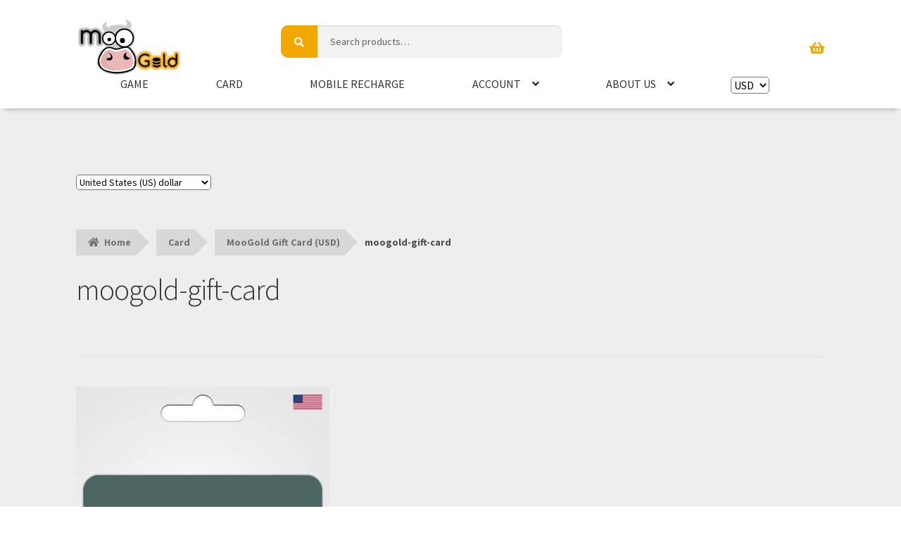

--- FILE ---
content_type: text/html; charset=UTF-8
request_url: https://moogold.com/zendesk-jwt.php
body_size: 55
content:












 
eyJ0eXAiOiJKV1QiLCJhbGciOiJIUzI1NiJ9.eyJuYW1lIjpmYWxzZSwiZW1haWwiOmZhbHNlLCJleHRlcm5hbF9pZCI6IjAiLCJpYXQiOjE3NjkyMDgxMzMsImV4cCI6MTc2OTIxMTczM30.bJD4LdUsqi0FW3n-wUfJSee6WZjN-ie1ezo2IWA_M5o

--- FILE ---
content_type: image/svg+xml
request_url: https://cdn.moogold.com/2021/08/grab-logo.svg
body_size: 881
content:
<svg id="Layer_1" xmlns="http://www.w3.org/2000/svg" viewBox="0 0 522.6 201.3" width="2500" height="963"><style>.st0{fill:#00b45e}</style><path class="st0" d="M415.9 63.4V0h13v54.5c-3.6 1.8-8.5 5.2-13 8.9zm-22.6 19.1c4-4.8 8.1-9.6 13-13.7V0h-13v82.5zm-150.6 50.4c0 16.9 6.7 33 19 45.3 12.2 12.2 28.3 19 45.3 19 7.2 0 14.6-1.5 19.8-4.1v-13c-6.1 2.6-13.5 4.1-19.8 4.1-27.8 0-51.2-23.4-51.2-51.2v-11.7c0-27.8 23.5-51.2 51.2-51.2 13.8 0 26.7 5.3 36.3 14.9 9.6 9.6 14.9 22.5 14.9 36.3v76h13v-78.5c-.8-16.6-7.9-32.1-19.9-43.7-12.1-11.6-27.8-18-44.3-18-16.9 0-33 6.7-45.3 19-12.2 12.2-19 28.3-19 45.3v11.5zm194.6-31.2c5.9-5.9 13.5-9.2 21-9.2 16.1 0 28.6 12.6 28.6 28.6v11.7c0 16.1-12.6 28.6-28.6 28.6-7.8 0-15.3-4.3-21.2-12-5.2-6.8-8.6-16.1-9.1-24.4l-10.5 13c2.1 9.8 7.2 19.3 14.5 25.9 7.5 6.8 16.9 10.6 26.3 10.6 23 0 41.7-18.7 41.7-41.6v-11.7c0-10.9-4.4-21.3-12.4-29.2-8-8-18.4-12.4-29.3-12.4-6.9 0-17.8 2.5-30.8 14.2-3.5 3.5-11.7 11.7-16.7 17.5-8.4 9.2-20.5 22.9-30.9 36.8v20.3c11.5-14.8 18.1-23.1 29-35.6 9.6-11.4 21.6-25.1 28.4-31.1zM130.1 77.2V61.8c-11.8-6.3-24.6-9.1-41.6-9.1-17.4 0-33.9 6.4-46.4 17.9-12.6 11.6-19.5 26.8-19.5 43v4.2c0 33.6 26.9 60.9 60.1 60.9 26.9 0 38-8.8 40.8-11.6V128h-44v13h31.8v19.6h-.1c-4.1 1.6-12.6 5-28.5 5-12.6 0-24.5-4.9-33.3-13.9-8.9-9-13.7-21-13.7-34v-4.2c0-25.9 24.2-47.9 52.9-47.9 19.7.1 31.5 3.4 41.5 11.6zm94.8 15.3c4.9 0 9.1.8 12.5 2.4 1.6-4 3.3-7.4 5.7-11.4-3.5-2.5-12-4.1-18.2-4.1-23.7 0-41.6 17.9-41.6 41.7v76h13v-76c0-16.8 11.7-28.6 28.6-28.6zM0 113.6v4.2c0 22.6 8.6 43.6 24.1 59.3 15.5 15.6 36.3 24.2 58.5 24.2 17.9 0 33.7-4 47.1-12 11-6.6 15.9-13.2 16.3-13.8v-70H79.5v13H133v53.1c-6.3 6.3-21.2 16.8-50.3 16.8-19 0-36.6-7.3-49.6-20.5-12.9-13.1-20-30.9-20-50v-4.2c0-18.1 8.1-36.1 22.3-49.4 14.5-13.6 33.4-21.1 53.2-21.1 18.5 0 31.3 2.8 41.6 9.1V37.6C119.4 33 106.5 31 88.5 31 40.5 31 0 68.8 0 113.6zm348.5 83.5v-76c0-23.4-18.3-41.7-41.7-41.7-10.9 0-21.3 4.4-29.3 12.4s-12.4 18.4-12.4 29.2v11.7c0 22.6 19.1 41.6 41.6 41.6 6.2 0 14.6-1.5 19.8-5.8V155c-5.1 4.1-12.4 6.5-19.8 6.5-16 0-28.6-12.6-28.6-28.6v-11.7c0-16.1 12.6-28.6 28.6-28.6 16.1 0 28.6 12.6 28.6 28.6v76h13.2zM224.9 69.9c8.8 0 16.5 1.9 23.4 5.8 3.2-4.1 6.5-7.3 9-9.8-7.3-5.6-19.7-9-32.3-9-18.1 0-34.5 6.5-46.2 18.4-11.6 11.7-18 28-18 45.9v76h13v-76c-.1-30.2 20.9-51.3 51.1-51.3zm278.7 6c-12.2-12.2-28.3-19-45.3-19-12.4 0-24.8 4.6-31.7 9.2-14.2 9.4-25.8 19.7-46.8 46.8v19.5c17.8-23.2 34.6-41.4 47.4-51.5 8.4-6.7 20.3-10.9 31.1-10.9 27.8 0 51.2 23.5 51.2 51.2v11.7c0 13.7-5.4 26.6-15.2 36.3-9.7 9.6-22.5 14.9-36 14.9-22.8 0-42.9-15.7-48.3-37l-9.2 11.1c6.7 22.4 30.9 38.9 57.5 38.9 17 0 33-6.8 45.3-19 12.2-12.3 19-28.3 19-45.3v-11.7c0-16.9-6.8-33-19-45.2z"/></svg>

--- FILE ---
content_type: image/svg+xml
request_url: https://cdn.moogold.com/2021/08/fpx.svg
body_size: 6747
content:
<svg xmlns:dc="http://purl.org/dc/elements/1.1/" xmlns:cc="http://creativecommons.org/ns#" xmlns:rdf="http://www.w3.org/1999/02/22-rdf-syntax-ns#" xmlns:svg="http://www.w3.org/2000/svg" xmlns="http://www.w3.org/2000/svg" xmlns:sodipodi="http://sodipodi.sourceforge.net/DTD/sodipodi-0.dtd" xmlns:inkscape="http://www.inkscape.org/namespaces/inkscape" version="1.1" id="svg2" xml:space="preserve" viewBox="316.86 147.34 329.28 160.6" sodipodi:docname="fpx.ai"><metadata id="metadata8"><rdf:rdf><cc:work rdf:about=""><dc:format>image/svg+xml</dc:format><dc:type rdf:resource="http://purl.org/dc/dcmitype/StillImage"></dc:type></cc:work></rdf:rdf></metadata><defs id="defs6"><clipPath clipPathUnits="userSpaceOnUse" id="clipPath18"><path d="M 0,340 H 720 V 0 H 0 Z" id="path16"></path></clipPath></defs><sodipodi:namedview pagecolor="#ffffff" bordercolor="#666666" borderopacity="1" objecttolerance="10" gridtolerance="10" guidetolerance="10" inkscape:pageopacity="0" inkscape:pageshadow="2" inkscape:window-width="640" inkscape:window-height="480" id="namedview4"></sodipodi:namedview><g id="g10" inkscape:groupmode="layer" inkscape:label="fpx" transform="matrix(1.3333333,0,0,-1.3333333,0,453.33333)"><g id="g12"><g id="g14" clip-path="url(#clipPath18)"><g id="g20" transform="translate(242.312,121.1494)"><path d="m 0,0 c 0,-0.677 0.105,-1.299 0.316,-1.862 0.21,-0.567 0.514,-1.054 0.906,-1.468 0.394,-0.413 0.866,-0.737 1.417,-0.969 0.55,-0.228 1.164,-0.346 1.842,-0.346 0.681,0 1.294,0.118 1.844,0.346 0.55,0.232 1.024,0.556 1.415,0.969 0.395,0.414 0.698,0.901 0.908,1.468 0.21,0.563 0.316,1.185 0.316,1.862 0,0.665 -0.106,1.287 -0.316,1.854 C 8.438,2.426 8.135,2.917 7.74,3.332 7.349,3.749 6.875,4.068 6.325,4.301 5.775,4.529 5.162,4.648 4.481,4.648 3.803,4.648 3.189,4.529 2.639,4.301 2.088,4.068 1.616,3.749 1.222,3.332 0.83,2.917 0.526,2.426 0.316,1.854 0.105,1.287 0,0.665 0,0 m -3.298,0 c 0,1.157 0.19,2.201 0.578,3.14 0.387,0.937 0.927,1.737 1.618,2.393 0.696,0.658 1.516,1.163 2.467,1.52 0.949,0.35 1.989,0.529 3.116,0.529 1.129,0 2.167,-0.179 3.119,-0.529 0.948,-0.357 1.772,-0.862 2.466,-1.52 0.691,-0.656 1.23,-1.456 1.619,-2.393 0.385,-0.939 0.58,-1.983 0.58,-3.14 0,-1.155 -0.195,-2.197 -0.58,-3.136 C 11.296,-4.071 10.757,-4.87 10.066,-5.529 9.372,-6.187 8.548,-6.694 7.6,-7.047 6.648,-7.401 5.61,-7.575 4.481,-7.575 c -1.127,0 -2.167,0.174 -3.116,0.528 -0.951,0.353 -1.771,0.86 -2.467,1.518 -0.691,0.659 -1.231,1.458 -1.618,2.393 -0.388,0.939 -0.578,1.981 -0.578,3.136" style="fill:#242b57;fill-opacity:1;fill-rule:nonzero;stroke:none" id="path22"></path></g><g id="g24" transform="translate(256.3491,123.8428)"><path d="m 0,0 h 2.934 v -1.346 h 0.039 c 0.096,0.191 0.232,0.381 0.41,0.572 0.175,0.187 0.385,0.359 0.631,0.506 0.244,0.149 0.521,0.272 0.833,0.37 0.315,0.092 0.653,0.141 1.019,0.141 0.774,0 1.4,-0.121 1.874,-0.358 0.477,-0.238 0.848,-0.568 1.113,-0.988 0.264,-0.421 0.444,-0.916 0.539,-1.488 0.095,-0.571 0.141,-1.189 0.141,-1.851 V -9.904 H 6.477 v 4.849 c 0,0.284 -0.011,0.582 -0.028,0.886 -0.022,0.304 -0.082,0.588 -0.183,0.846 -0.103,0.259 -0.261,0.469 -0.47,0.63 -0.211,0.166 -0.513,0.247 -0.907,0.247 -0.395,0 -0.714,-0.073 -0.958,-0.215 C 3.687,-2.803 3.5,-2.993 3.373,-3.23 3.242,-3.47 3.158,-3.737 3.116,-4.034 3.077,-4.335 3.056,-4.647 3.056,-4.974 v -4.93 H 0 Z" style="fill:#242b57;fill-opacity:1;fill-rule:nonzero;stroke:none" id="path26"></path></g><path d="m 268.083,129.341 h 3.056 v -15.4 h -3.056 z" style="fill:#242b57;fill-opacity:1;fill-rule:nonzero;stroke:none" id="path28"></path><path d="m 273.382,123.843 h 3.054 v -9.9 h -3.054 z m -0.248,3.115 c 0,0.486 0.174,0.905 0.523,1.252 0.344,0.347 0.763,0.521 1.252,0.521 0.488,0 0.905,-0.174 1.253,-0.521 0.345,-0.347 0.519,-0.766 0.519,-1.252 0,-0.489 -0.174,-0.906 -0.519,-1.253 -0.348,-0.348 -0.765,-0.52 -1.253,-0.52 -0.489,0 -0.908,0.172 -1.252,0.52 -0.349,0.347 -0.523,0.764 -0.523,1.253" style="fill:#242b57;fill-opacity:1;fill-rule:nonzero;stroke:none" id="path30"></path><g id="g32" transform="translate(278.6357,123.8428)"><path d="m 0,0 h 2.934 v -1.346 h 0.042 c 0.095,0.191 0.229,0.381 0.409,0.572 0.176,0.187 0.383,0.359 0.631,0.506 0.244,0.149 0.521,0.272 0.834,0.37 0.312,0.092 0.652,0.141 1.019,0.141 0.773,0 1.4,-0.121 1.874,-0.358 0.475,-0.238 0.845,-0.568 1.11,-0.988 0.266,-0.421 0.446,-0.916 0.539,-1.488 0.095,-0.571 0.143,-1.189 0.143,-1.851 V -9.904 H 6.479 v 4.849 c 0,0.284 -0.01,0.582 -0.03,0.886 -0.02,0.304 -0.082,0.588 -0.182,0.846 -0.102,0.259 -0.26,0.469 -0.47,0.63 -0.211,0.166 -0.514,0.247 -0.906,0.247 -0.395,0 -0.713,-0.073 -0.96,-0.215 C 3.688,-2.803 3.501,-2.993 3.373,-3.23 3.244,-3.47 3.159,-3.737 3.116,-4.034 3.077,-4.335 3.057,-4.647 3.057,-4.974 v -4.93 H 0 Z" style="fill:#242b57;fill-opacity:1;fill-rule:nonzero;stroke:none" id="path34"></path></g><g id="g36" transform="translate(297.1152,120.0117)"><path d="M 0,0 C 0.013,0.514 -0.157,0.957 -0.509,1.322 -0.862,1.688 -1.315,1.873 -1.875,1.873 -2.213,1.873 -2.512,1.82 -2.769,1.71 -3.027,1.6 -3.249,1.46 -3.433,1.291 -3.617,1.121 -3.757,0.927 -3.86,0.7 -3.962,0.479 -4.02,0.244 -4.033,0 Z M 2.587,-4.362 C 2.1,-4.986 1.482,-5.469 0.734,-5.81 c -0.747,-0.338 -1.521,-0.504 -2.322,-0.504 -0.761,0 -1.478,0.118 -2.15,0.363 -0.673,0.245 -1.258,0.595 -1.752,1.05 -0.498,0.455 -0.885,1.001 -1.172,1.64 -0.286,0.641 -0.427,1.353 -0.427,2.139 0,0.788 0.141,1.499 0.427,2.138 0.287,0.638 0.674,1.185 1.172,1.642 0.494,0.453 1.079,0.804 1.752,1.05 0.672,0.243 1.389,0.364 2.15,0.364 0.706,0 1.348,-0.121 1.923,-0.364 C 0.914,3.462 1.402,3.111 1.803,2.658 2.204,2.201 2.511,1.654 2.73,1.016 2.947,0.377 3.056,-0.334 3.056,-1.122 v -0.956 h -7.089 c 0.121,-0.586 0.386,-1.05 0.793,-1.397 0.407,-0.346 0.91,-0.518 1.509,-0.518 0.502,0 0.927,0.111 1.274,0.336 0.344,0.224 0.647,0.512 0.905,0.863 z" style="fill:#242b57;fill-opacity:1;fill-rule:nonzero;stroke:none" id="path38"></path></g><g id="g40" transform="translate(311.6201,116.6299)"><path d="M 0,0 H 2.852 C 3.1,0 3.346,0.026 3.596,0.081 3.847,0.134 4.076,0.229 4.28,0.364 4.481,0.499 4.65,0.677 4.779,0.897 4.909,1.113 4.971,1.376 4.971,1.688 4.971,2.029 4.887,2.305 4.717,2.515 4.549,2.726 4.332,2.887 4.076,2.993 3.819,3.103 3.539,3.179 3.24,3.217 2.941,3.259 2.663,3.281 2.403,3.281 H 0 Z m 0,5.969 h 2.301 c 0.247,0 0.486,0.024 0.724,0.079 0.238,0.055 0.451,0.144 0.642,0.267 0.19,0.123 0.345,0.284 0.458,0.487 0.116,0.205 0.174,0.448 0.174,0.736 0,0.297 -0.064,0.544 -0.192,0.743 C 3.977,8.478 3.81,8.63 3.606,8.738 3.402,8.847 3.173,8.925 2.915,8.973 2.657,9.02 2.403,9.045 2.161,9.045 H 0 Z m -3.179,5.763 h 5.381 c 0.624,0 1.252,-0.042 1.883,-0.13 0.632,-0.089 1.198,-0.265 1.701,-0.53 C 6.288,10.806 6.696,10.436 7.008,9.959 7.32,9.485 7.477,8.854 7.477,8.067 7.477,7.25 7.252,6.575 6.795,6.04 6.341,5.503 5.738,5.119 4.993,4.889 V 4.846 C 5.465,4.778 5.899,4.647 6.284,4.448 6.672,4.254 7.003,4 7.283,3.695 7.561,3.391 7.776,3.034 7.925,2.629 8.077,2.218 8.149,1.784 8.149,1.323 8.149,0.563 7.988,-0.072 7.661,-0.582 7.335,-1.092 6.913,-1.502 6.398,-1.815 5.881,-2.127 5.301,-2.349 4.655,-2.486 4.012,-2.62 3.37,-2.691 2.73,-2.691 h -5.909 z" style="fill:#242b57;fill-opacity:1;fill-rule:nonzero;stroke:none" id="path42"></path></g><g id="g44" transform="translate(326.7153,118.2803)"><path d="m 0,0 c -0.229,0 -0.518,-0.013 -0.865,-0.031 -0.346,-0.02 -0.68,-0.079 -0.995,-0.174 -0.321,-0.096 -0.595,-0.239 -0.815,-0.43 -0.226,-0.19 -0.34,-0.452 -0.34,-0.795 0,-0.364 0.158,-0.635 0.469,-0.812 0.314,-0.179 0.64,-0.268 0.978,-0.268 0.298,0 0.589,0.043 0.866,0.125 0.281,0.082 0.527,0.197 0.745,0.348 0.216,0.145 0.388,0.336 0.518,0.569 0.128,0.229 0.196,0.503 0.196,0.815 L 0.757,0 Z M 0.757,-3.098 H 0.716 c -0.341,-0.531 -0.794,-0.91 -1.357,-1.142 -0.564,-0.232 -1.157,-0.343 -1.781,-0.343 -0.462,0 -0.907,0.062 -1.335,0.19 -0.43,0.128 -0.805,0.326 -1.132,0.582 -0.324,0.258 -0.582,0.578 -0.774,0.958 -0.191,0.379 -0.284,0.822 -0.284,1.326 0,0.566 0.104,1.048 0.315,1.443 0.21,0.396 0.496,0.72 0.856,0.978 0.359,0.258 0.77,0.461 1.23,0.603 0.465,0.142 0.943,0.247 1.437,0.315 0.497,0.068 0.993,0.106 1.49,0.123 0.494,0.012 0.952,0.018 1.376,0.018 0,0.545 -0.196,0.977 -0.583,1.293 -0.388,0.32 -0.845,0.479 -1.375,0.479 -0.502,0 -0.96,-0.106 -1.373,-0.313 C -2.99,3.2 -3.362,2.912 -3.686,2.545 l -1.63,1.672 c 0.57,0.528 1.236,0.926 1.996,1.192 0.761,0.263 1.549,0.395 2.365,0.395 0.897,0 1.632,-0.112 2.21,-0.335 C 1.831,5.244 2.296,4.916 2.64,4.48 2.987,4.047 3.227,3.514 3.363,2.883 3.498,2.252 3.567,1.52 3.567,0.69 v -5.032 h -2.81 z" style="fill:#242b57;fill-opacity:1;fill-rule:nonzero;stroke:none" id="path46"></path></g><g id="g48" transform="translate(332.1968,123.8428)"><path d="m 0,0 h 2.934 v -1.346 h 0.042 c 0.092,0.191 0.229,0.381 0.407,0.572 0.177,0.187 0.386,0.359 0.633,0.506 0.242,0.149 0.522,0.272 0.831,0.37 0.315,0.092 0.653,0.141 1.022,0.141 0.773,0 1.4,-0.121 1.872,-0.358 0.477,-0.238 0.847,-0.568 1.112,-0.988 0.265,-0.421 0.443,-0.916 0.539,-1.488 0.095,-0.571 0.143,-1.189 0.143,-1.851 V -9.904 H 6.48 v 4.849 c 0,0.284 -0.012,0.582 -0.03,0.886 -0.023,0.304 -0.083,0.588 -0.184,0.846 -0.103,0.259 -0.261,0.469 -0.47,0.63 -0.211,0.166 -0.513,0.247 -0.905,0.247 -0.397,0 -0.714,-0.073 -0.96,-0.215 C 3.688,-2.803 3.499,-2.993 3.373,-3.23 3.243,-3.47 3.158,-3.737 3.116,-4.034 3.077,-4.335 3.056,-4.647 3.056,-4.974 v -4.93 H 0 Z" style="fill:#242b57;fill-opacity:1;fill-rule:nonzero;stroke:none" id="path50"></path></g><g id="g52" transform="translate(343.8921,129.3408)"><path d="m 0,0 h 3.055 v -9.411 l 3.383,3.913 h 3.747 l -3.932,-4.464 4.033,-5.44 H 6.438 l -3.342,5.015 H 3.055 v -5.015 H 0 Z" style="fill:#242b57;fill-opacity:1;fill-rule:nonzero;stroke:none" id="path54"></path></g><path d="m 355.26,123.843 h 3.056 v -9.9 h -3.056 z m -0.244,3.115 c 0,0.486 0.174,0.905 0.52,1.252 0.344,0.347 0.762,0.521 1.252,0.521 0.49,0 0.906,-0.174 1.253,-0.521 0.344,-0.347 0.518,-0.766 0.518,-1.252 0,-0.489 -0.174,-0.906 -0.518,-1.253 -0.347,-0.348 -0.763,-0.52 -1.253,-0.52 -0.49,0 -0.908,0.172 -1.252,0.52 -0.346,0.347 -0.52,0.764 -0.52,1.253" style="fill:#242b57;fill-opacity:1;fill-rule:nonzero;stroke:none" id="path56"></path><g id="g58" transform="translate(360.5151,123.8428)"><path d="m 0,0 h 2.934 v -1.346 h 0.041 c 0.096,0.191 0.231,0.381 0.41,0.572 0.173,0.187 0.383,0.359 0.631,0.506 0.244,0.149 0.522,0.272 0.833,0.37 0.313,0.092 0.653,0.141 1.02,0.141 0.773,0 1.399,-0.121 1.872,-0.358 0.476,-0.238 0.846,-0.568 1.113,-0.988 0.264,-0.421 0.442,-0.916 0.538,-1.488 0.095,-0.571 0.143,-1.189 0.143,-1.851 V -9.904 H 6.479 v 4.849 c 0,0.284 -0.011,0.582 -0.029,0.886 -0.021,0.304 -0.083,0.588 -0.183,0.846 -0.104,0.259 -0.263,0.469 -0.471,0.63 -0.209,0.166 -0.513,0.247 -0.906,0.247 -0.395,0 -0.713,-0.073 -0.959,-0.215 C 3.686,-2.803 3.502,-2.993 3.374,-3.23 3.245,-3.47 3.158,-3.737 3.116,-4.034 3.077,-4.335 3.056,-4.647 3.056,-4.974 v -4.93 H 0 Z" style="fill:#242b57;fill-opacity:1;fill-rule:nonzero;stroke:none" id="path60"></path></g><g id="g62" transform="translate(374.9004,118.9521)"><path d="m 0,0 c 0,-0.324 0.06,-0.636 0.183,-0.93 0.122,-0.288 0.295,-0.549 0.517,-0.772 0.226,-0.227 0.484,-0.404 0.776,-0.539 0.29,-0.136 0.614,-0.204 0.967,-0.204 0.338,0 0.659,0.068 0.956,0.204 0.299,0.135 0.56,0.312 0.786,0.539 0.223,0.223 0.397,0.484 0.521,0.772 0.122,0.294 0.182,0.606 0.182,0.93 0,0.323 -0.06,0.635 -0.182,0.927 C 4.582,1.216 4.408,1.477 4.185,1.698 3.959,1.926 3.698,2.103 3.399,2.24 3.102,2.376 2.781,2.444 2.443,2.444 2.09,2.444 1.766,2.376 1.476,2.24 1.184,2.103 0.926,1.926 0.7,1.698 0.478,1.477 0.305,1.216 0.183,0.927 0.06,0.635 0,0.323 0,0 m 7.699,-4.177 c 0,-1.874 -0.47,-3.299 -1.418,-4.269 -0.941,-0.97 -2.378,-1.457 -4.305,-1.457 -0.885,0 -1.754,0.102 -2.61,0.297 -0.856,0.195 -1.643,0.58 -2.362,1.149 l 1.688,2.527 c 0.476,-0.392 0.977,-0.705 1.5,-0.936 0.522,-0.231 1.095,-0.347 1.723,-0.347 0.934,0 1.625,0.227 2.067,0.684 0.44,0.452 0.664,1.035 0.664,1.741 v 0.954 H 4.603 C 4.248,-4.308 3.813,-4.643 3.288,-4.841 2.764,-5.038 2.273,-5.135 1.811,-5.135 c -0.733,0 -1.401,0.125 -1.996,0.377 -0.597,0.251 -1.112,0.604 -1.538,1.06 -0.427,0.454 -0.759,0.993 -0.989,1.619 -0.229,0.624 -0.345,1.309 -0.345,2.059 0,0.653 0.104,1.29 0.314,1.916 0.212,0.624 0.512,1.172 0.897,1.649 0.386,0.474 0.859,0.859 1.416,1.15 0.559,0.29 1.19,0.437 1.896,0.437 0.433,0 0.833,-0.047 1.192,-0.142 C 3.019,4.895 3.338,4.771 3.624,4.623 3.91,4.476 4.155,4.307 4.359,4.124 4.561,3.942 4.725,3.76 4.847,3.582 h 0.041 v 1.307 h 2.811 z" style="fill:#242b57;fill-opacity:1;fill-rule:nonzero;stroke:none" id="path64"></path></g><g id="g66" transform="translate(394.6396,122.25)"><path d="M 0,0 H 2.119 C 2.403,0 2.679,0.03 2.943,0.085 3.208,0.136 3.445,0.229 3.657,0.36 3.866,0.488 4.038,0.661 4.167,0.888 4.297,1.11 4.359,1.394 4.359,1.732 4.359,2.1 4.276,2.394 4.107,2.62 3.936,2.845 3.719,3.014 3.454,3.14 3.19,3.261 2.894,3.34 2.569,3.374 2.24,3.406 1.93,3.425 1.63,3.425 H 0 Z m -3.179,6.112 h 5.36 C 2.928,6.112 3.634,6.045 4.297,5.909 4.966,5.773 5.545,5.537 6.042,5.207 6.54,4.876 6.93,4.428 7.224,3.863 7.516,3.298 7.661,2.589 7.661,1.732 7.661,0.89 7.525,0.187 7.253,-0.387 6.982,-0.956 6.607,-1.413 6.133,-1.751 5.655,-2.09 5.097,-2.331 4.442,-2.473 3.79,-2.614 3.084,-2.688 2.323,-2.688 H 0 v -5.624 h -3.179 z" style="fill:#242b57;fill-opacity:1;fill-rule:nonzero;stroke:none" id="path68"></path></g><g id="g70" transform="translate(409.3691,118.2803)"><path d="m 0,0 c -0.229,0 -0.521,-0.013 -0.863,-0.031 -0.351,-0.02 -0.681,-0.079 -0.999,-0.174 -0.322,-0.096 -0.592,-0.239 -0.817,-0.43 -0.224,-0.19 -0.339,-0.452 -0.339,-0.795 0,-0.364 0.162,-0.635 0.471,-0.812 0.313,-0.179 0.639,-0.268 0.977,-0.268 0.3,0 0.59,0.043 0.868,0.125 0.277,0.082 0.524,0.197 0.745,0.348 0.215,0.145 0.389,0.336 0.519,0.569 0.127,0.229 0.192,0.503 0.192,0.815 l 0,0.653 z m 0.754,-3.098 h -0.04 c -0.339,-0.531 -0.792,-0.91 -1.355,-1.142 -0.565,-0.232 -1.16,-0.343 -1.784,-0.343 -0.461,0 -0.906,0.062 -1.334,0.19 -0.428,0.128 -0.803,0.326 -1.129,0.582 -0.328,0.258 -0.584,0.578 -0.774,0.958 -0.191,0.379 -0.286,0.822 -0.286,1.326 0,0.566 0.105,1.048 0.314,1.443 0.213,0.396 0.496,0.72 0.856,0.978 0.36,0.258 0.77,0.461 1.232,0.603 0.464,0.142 0.942,0.247 1.435,0.315 0.499,0.068 0.995,0.106 1.489,0.123 0.495,0.012 0.953,0.018 1.376,0.018 0,0.545 -0.192,0.977 -0.579,1.293 -0.39,0.32 -0.848,0.479 -1.376,0.479 -0.505,0 -0.961,-0.106 -1.376,-0.313 C -2.992,3.2 -3.36,2.912 -3.688,2.545 l -1.629,1.672 c 0.573,0.528 1.233,0.926 1.998,1.192 0.758,0.263 1.546,0.395 2.363,0.395 0.895,0 1.634,-0.112 2.209,-0.335 C 1.831,5.244 2.295,4.916 2.64,4.48 2.984,4.047 3.226,3.514 3.361,2.883 3.496,2.252 3.569,1.52 3.569,0.69 V -4.342 H 0.754 Z" style="fill:#242b57;fill-opacity:1;fill-rule:nonzero;stroke:none" id="path72"></path></g><g id="g74" transform="translate(420.5547,112.3291)"><path d="m 0,0 c -0.205,-0.528 -0.4,-0.996 -0.592,-1.404 -0.19,-0.408 -0.431,-0.752 -0.723,-1.03 -0.292,-0.277 -0.663,-0.49 -1.111,-0.632 -0.446,-0.142 -1.039,-0.214 -1.771,-0.214 -0.787,0 -1.549,0.123 -2.282,0.368 l 0.407,2.507 c 0.464,-0.206 0.937,-0.308 1.426,-0.308 0.339,0 0.619,0.036 0.833,0.112 0.219,0.075 0.401,0.182 0.542,0.326 0.144,0.144 0.263,0.318 0.357,0.521 0.093,0.202 0.196,0.44 0.306,0.711 l 0.222,0.571 -4.339,9.986 h 3.302 l 2.546,-6.542 h 0.04 l 2.181,6.542 h 3.135 z" style="fill:#242b57;fill-opacity:1;fill-rule:nonzero;stroke:none" id="path76"></path></g><g id="g78" transform="translate(426.1768,123.8428)"><path d="m 0,0 h 2.934 v -1.346 h 0.043 c 0.093,0.191 0.227,0.381 0.405,0.572 0.179,0.187 0.386,0.359 0.631,0.506 0.245,0.149 0.525,0.272 0.834,0.37 0.315,0.092 0.656,0.141 1.022,0.141 0.692,0 1.306,-0.141 1.843,-0.43 0.538,-0.284 0.939,-0.733 1.213,-1.341 0.348,0.634 0.781,1.091 1.283,1.362 0.501,0.271 1.123,0.409 1.851,0.409 0.669,0 1.227,-0.113 1.684,-0.337 0.453,-0.224 0.816,-0.528 1.08,-0.916 0.265,-0.387 0.453,-0.843 0.572,-1.365 0.113,-0.525 0.173,-1.084 0.173,-1.681 v -5.848 h -3.06 v 5.763 c 0,0.462 -0.097,0.862 -0.292,1.195 -0.199,0.334 -0.549,0.5 -1.05,0.5 -0.355,0 -0.647,-0.061 -0.887,-0.174 C 10.04,-2.737 9.852,-2.896 9.706,-3.099 9.565,-3.302 9.464,-3.541 9.403,-3.812 9.341,-4.085 9.311,-4.369 9.311,-4.669 V -9.904 H 6.256 v 5.235 c 0,0.178 -0.008,0.396 -0.021,0.652 -0.013,0.258 -0.059,0.503 -0.139,0.734 -0.085,0.231 -0.217,0.429 -0.401,0.59 -0.184,0.166 -0.453,0.247 -0.803,0.247 -0.397,0 -0.713,-0.073 -0.96,-0.215 C 3.687,-2.803 3.5,-2.993 3.374,-3.23 3.242,-3.47 3.157,-3.737 3.115,-4.034 3.078,-4.335 3.056,-4.647 3.056,-4.974 v -4.93 H 0 Z" style="fill:#242b57;fill-opacity:1;fill-rule:nonzero;stroke:none" id="path80"></path></g><g id="g82" transform="translate(450.6865,120.0117)"><path d="M 0,0 C 0.015,0.514 -0.157,0.957 -0.511,1.322 -0.861,1.688 -1.314,1.873 -1.874,1.873 -2.213,1.873 -2.513,1.82 -2.771,1.71 -3.029,1.6 -3.249,1.46 -3.433,1.291 -3.615,1.121 -3.757,0.927 -3.86,0.7 -3.962,0.479 -4.019,0.244 -4.034,0 Z M 2.588,-4.362 C 2.099,-4.986 1.483,-5.469 0.733,-5.81 -0.014,-6.148 -0.788,-6.314 -1.59,-6.314 c -0.761,0 -1.477,0.118 -2.15,0.363 -0.671,0.245 -1.257,0.595 -1.75,1.05 -0.498,0.455 -0.887,1.001 -1.173,1.64 -0.283,0.641 -0.426,1.353 -0.426,2.139 0,0.788 0.143,1.499 0.426,2.138 0.286,0.638 0.675,1.185 1.173,1.642 0.493,0.453 1.079,0.804 1.75,1.05 0.673,0.243 1.389,0.364 2.15,0.364 0.707,0 1.348,-0.121 1.926,-0.364 C 0.914,3.462 1.402,3.111 1.802,2.658 2.203,2.201 2.512,1.654 2.729,1.016 2.947,0.377 3.053,-0.334 3.053,-1.122 v -0.956 h -7.087 c 0.121,-0.586 0.387,-1.05 0.796,-1.397 0.403,-0.346 0.908,-0.518 1.504,-0.518 0.505,0 0.929,0.111 1.274,0.336 0.347,0.224 0.65,0.512 0.908,0.863 z" style="fill:#242b57;fill-opacity:1;fill-rule:nonzero;stroke:none" id="path84"></path></g><g id="g86" transform="translate(455.5957,123.8428)"><path d="m 0,0 h 2.936 v -1.346 h 0.037 c 0.095,0.191 0.233,0.381 0.411,0.572 0.173,0.187 0.386,0.359 0.631,0.506 0.243,0.149 0.52,0.272 0.834,0.37 0.313,0.092 0.651,0.141 1.02,0.141 0.77,0 1.401,-0.121 1.87,-0.358 0.479,-0.238 0.847,-0.568 1.114,-0.988 0.264,-0.421 0.444,-0.916 0.539,-1.488 0.095,-0.571 0.141,-1.189 0.141,-1.851 V -9.904 H 6.479 v 4.849 c 0,0.284 -0.014,0.582 -0.031,0.886 -0.021,0.304 -0.081,0.588 -0.181,0.846 -0.104,0.259 -0.263,0.469 -0.471,0.63 -0.211,0.166 -0.511,0.247 -0.907,0.247 -0.396,0 -0.714,-0.073 -0.959,-0.215 C 3.687,-2.803 3.498,-2.993 3.372,-3.23 3.242,-3.47 3.157,-3.737 3.117,-4.034 3.076,-4.335 3.056,-4.647 3.056,-4.974 v -4.93 H 0 Z" style="fill:#242b57;fill-opacity:1;fill-rule:nonzero;stroke:none" id="path88"></path></g><g id="g90" transform="translate(474.0332,121.3965)"><path d="m 0,0 h -2.69 v -3.302 c 0,-0.271 0.017,-0.52 0.042,-0.743 0.026,-0.223 0.085,-0.417 0.182,-0.582 0.093,-0.161 0.241,-0.288 0.441,-0.377 0.194,-0.089 0.457,-0.131 0.783,-0.131 0.162,0 0.376,0.018 0.642,0.051 0.263,0.034 0.466,0.112 0.6,0.234 v -2.547 c -0.34,-0.122 -0.692,-0.206 -1.059,-0.244 -0.368,-0.04 -0.728,-0.058 -1.081,-0.058 -0.516,0 -0.991,0.053 -1.426,0.16 -0.436,0.11 -0.813,0.279 -1.139,0.518 -0.326,0.24 -0.58,0.548 -0.762,0.929 -0.186,0.377 -0.279,0.843 -0.279,1.385 V 0 h -1.956 v 2.444 h 1.956 V 5.379 H -2.69 V 2.444 H 0 Z" style="fill:#242b57;fill-opacity:1;fill-rule:nonzero;stroke:none" id="path92"></path></g><g id="g94" transform="translate(481.1836,120.9287)"><path d="m 0,0 c -0.448,0.556 -1.037,0.833 -1.769,0.833 -0.263,0 -0.512,-0.062 -0.755,-0.183 -0.244,-0.124 -0.37,-0.336 -0.37,-0.631 0,-0.247 0.126,-0.424 0.377,-0.54 0.253,-0.114 0.574,-0.218 0.959,-0.306 0.387,-0.09 0.8,-0.183 1.241,-0.284 C 0.128,-1.214 0.54,-1.374 0.927,-1.59 1.312,-1.808 1.634,-2.102 1.886,-2.479 2.134,-2.852 2.263,-3.351 2.263,-3.973 2.263,-4.612 2.12,-5.14 1.846,-5.552 1.566,-5.967 1.211,-6.301 0.774,-6.551 0.339,-6.804 -0.147,-6.978 -0.69,-7.084 c -0.546,-0.097 -1.079,-0.147 -1.612,-0.147 -0.693,0 -1.39,0.096 -2.097,0.294 -0.705,0.194 -1.304,0.545 -1.792,1.047 l 1.852,2.057 c 0.284,-0.352 0.602,-0.622 0.948,-0.805 0.345,-0.181 0.75,-0.275 1.211,-0.275 0.352,0 0.673,0.051 0.96,0.154 0.284,0.105 0.426,0.286 0.426,0.562 0,0.256 -0.124,0.448 -0.377,0.58 -0.251,0.131 -0.573,0.236 -0.958,0.326 -0.388,0.089 -0.8,0.182 -1.245,0.283 -0.439,0.102 -0.854,0.254 -1.24,0.458 -0.389,0.204 -0.706,0.494 -0.958,0.867 -0.252,0.372 -0.376,0.874 -0.376,1.498 0,0.584 0.12,1.088 0.357,1.506 0.237,0.422 0.551,0.769 0.94,1.04 0.385,0.271 0.825,0.472 1.332,0.604 0.503,0.126 1.012,0.192 1.527,0.192 0.653,0 1.31,-0.095 1.977,-0.286 0.667,-0.19 1.224,-0.528 1.69,-1.019 z" style="fill:#242b57;fill-opacity:1;fill-rule:nonzero;stroke:none" id="path96"></path></g><g id="g98" transform="translate(328.332,219.189)"><path d="M 0,0 H 39.762 V -12.051 H 13.057 V -24.104 H 37.751 V -36.16 H 13.057 V -59.262 H 0 Z" style="fill:#242b57;fill-opacity:1;fill-rule:nonzero;stroke:none" id="path100"></path></g><g id="g102" transform="translate(390.5234,194.0781)"><path d="m 0,0 h 8.709 c 1.169,0 2.298,0.11 3.387,0.334 1.09,0.224 2.064,0.601 2.932,1.13 0.862,0.529 1.558,1.257 2.091,2.176 0.529,0.922 0.796,2.078 0.796,3.474 0,1.51 -0.352,2.722 -1.05,3.64 -0.696,0.924 -1.588,1.635 -2.677,2.138 -1.087,0.5 -2.299,0.821 -3.641,0.962 -1.338,0.138 -2.624,0.209 -3.849,0.209 H 0 Z M -13.057,25.111 H 8.956 c 3.069,0 5.973,-0.278 8.705,-0.834 2.735,-0.561 5.121,-1.523 7.159,-2.89 2.038,-1.367 3.653,-3.208 4.853,-5.524 1.2,-2.315 1.799,-5.231 1.799,-8.749 0,-3.46 -0.555,-6.362 -1.672,-8.704 -1.116,-2.343 -2.654,-4.214 -4.605,-5.61 -1.951,-1.393 -4.271,-2.383 -6.945,-2.971 -2.68,-0.584 -5.581,-0.878 -8.707,-0.878 H 0 v -23.102 h -13.057 z" style="fill:#242b57;fill-opacity:1;fill-rule:nonzero;stroke:none" id="path104"></path></g><g id="g106" transform="translate(444.9316,190.8989)"><path d="M 0,0 -19.588,28.29 H -3.183 L 9.456,7.535 21.595,28.29 H 37.416 L 18.247,0.25 39.676,-30.974 H 23.268 L 8.791,-7.115 -5.273,-30.974 h -15.486 z" style="fill:#242b57;fill-opacity:1;fill-rule:nonzero;stroke:none" id="path108"></path></g><g id="g110" transform="translate(271.144,171.0459)"><path d="m 0,0 -8.265,11.189 c -1.227,1.664 -3.346,3.856 -3.346,6.053 0,2.192 2.108,4.384 3.346,6.054 L 0,34.496 c 0.395,0.539 0.771,0.916 1.14,1.221 v 12.888 c 0,10.353 -4.332,12.964 -9.624,5.798 L -26.307,30.276 c -2.648,-3.588 -7.19,-8.307 -7.19,-13.034 0,-4.72 4.554,-9.442 7.19,-13.052 l 17.823,-24.098 c 5.292,-7.172 9.624,-4.584 9.624,5.79 V -1.227 C 0.771,-0.929 0.395,-0.548 0,0" style="fill:#0286c8;fill-opacity:1;fill-rule:nonzero;stroke:none" id="path112"></path></g><g id="g114" transform="translate(306.1582,201.3237)"><path d="m 0,0 -17.829,24.125 c -5.29,7.17 -9.62,4.558 -9.62,-5.798 V 5.439 c 0.358,-0.296 0.739,-0.682 1.13,-1.221 l 8.278,-11.199 c 1.232,-1.67 3.343,-3.863 3.343,-6.055 0,-2.193 -2.111,-4.389 -3.343,-6.055 l -8.278,-11.187 c -0.391,-0.554 -0.772,-0.929 -1.13,-1.234 v -12.884 c 0,-10.378 4.33,-12.956 9.62,-5.79 L 0,-26.085 c 2.647,3.61 7.188,8.338 7.188,13.055 C 7.188,-8.309 2.647,-3.589 0,0" style="fill:#242b57;fill-opacity:1;fill-rule:nonzero;stroke:none" id="path116"></path></g></g></g></g></svg>